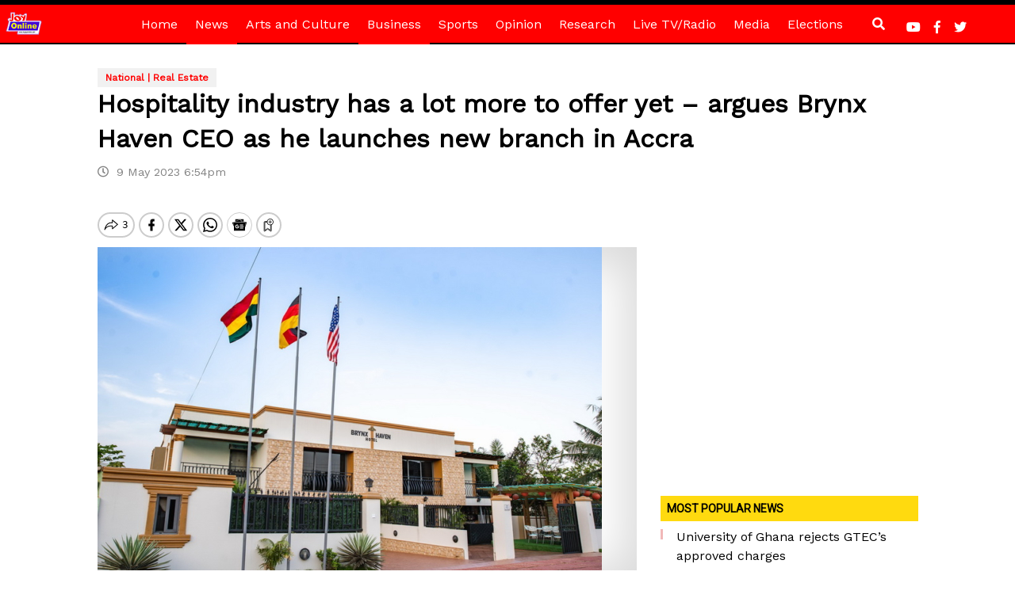

--- FILE ---
content_type: text/html; charset=utf-8
request_url: https://www.google.com/recaptcha/api2/aframe
body_size: 268
content:
<!DOCTYPE HTML><html><head><meta http-equiv="content-type" content="text/html; charset=UTF-8"></head><body><script nonce="NEMdENQzLtlOC_ZkI2XU_g">/** Anti-fraud and anti-abuse applications only. See google.com/recaptcha */ try{var clients={'sodar':'https://pagead2.googlesyndication.com/pagead/sodar?'};window.addEventListener("message",function(a){try{if(a.source===window.parent){var b=JSON.parse(a.data);var c=clients[b['id']];if(c){var d=document.createElement('img');d.src=c+b['params']+'&rc='+(localStorage.getItem("rc::a")?sessionStorage.getItem("rc::b"):"");window.document.body.appendChild(d);sessionStorage.setItem("rc::e",parseInt(sessionStorage.getItem("rc::e")||0)+1);localStorage.setItem("rc::h",'1768613921386');}}}catch(b){}});window.parent.postMessage("_grecaptcha_ready", "*");}catch(b){}</script></body></html>

--- FILE ---
content_type: application/javascript; charset=utf-8
request_url: https://fundingchoicesmessages.google.com/f/AGSKWxV6q9Y22afB0Ccr0dqeZUS8FtD6xFywHovl9SrB2OEHE7zqziR11UGvN0UQXRVSt49OWXVufZ39G3-rEjgxfzvi5kqAZ29Rb1mTKH6i78s58ijldjPn8R08fWe56zfpp0C09r3iQW8mbIL4GvjYwczVHIl6O1dcBicg1-5lR_s42nmvkE0czqwLy8-X/_/ad5._adwriter.&ad_network_/AIV-Ad-/ad-tag-
body_size: -1292
content:
window['60dad583-730e-4798-9758-53b61b33380e'] = true;